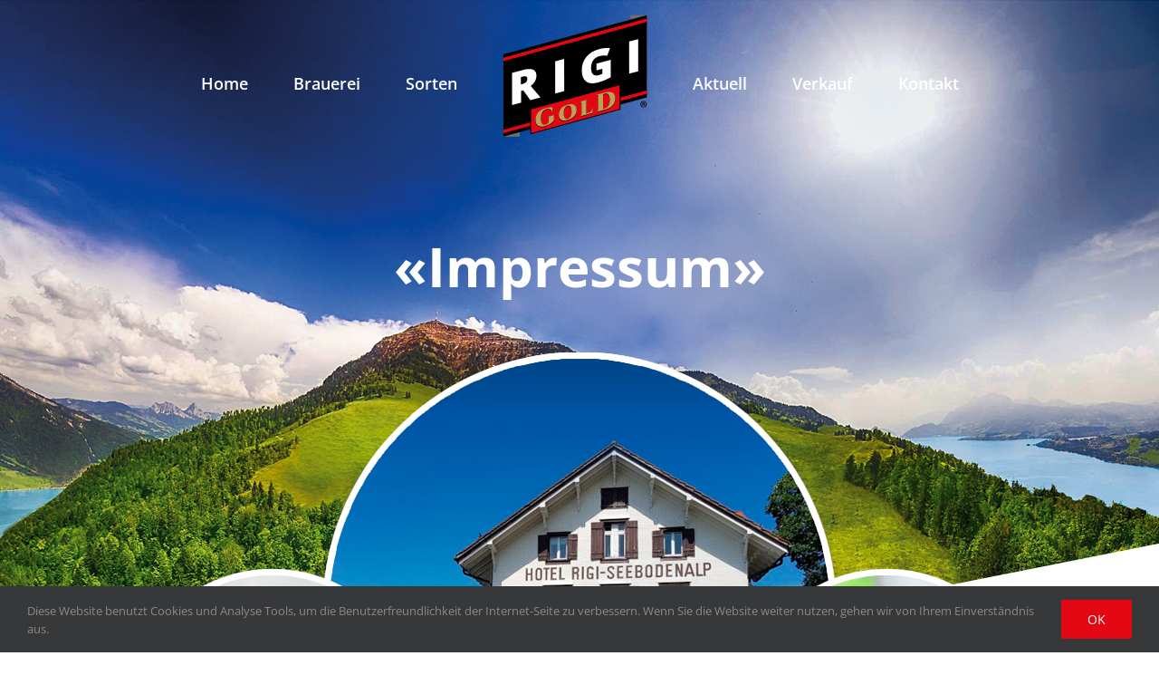

--- FILE ---
content_type: image/svg+xml
request_url: https://rigi-bier.ch/wp-content/uploads/2018/05/logo_80px.svg
body_size: 6515
content:
<?xml version="1.0" encoding="utf-8"?>
<!-- Generator: Adobe Illustrator 15.1.0, SVG Export Plug-In . SVG Version: 6.00 Build 0)  -->
<!DOCTYPE svg PUBLIC "-//W3C//DTD SVG 1.0//EN" "http://www.w3.org/TR/2001/REC-SVG-20010904/DTD/svg10.dtd">
<svg version="1.0" id="Ebene_1" xmlns="http://www.w3.org/2000/svg" xmlns:xlink="http://www.w3.org/1999/xlink" x="0px" y="0px"
	 width="80px" height="67.541px" viewBox="0 0 80 67.541" enable-background="new 0 0 80 67.541" xml:space="preserve">
<g>
	<g>
		<rect x="0.501" y="63.651" fill="#706F6F" width="9.069" height="3.89"/>
	</g>
	<g>
		<rect x="70.69" y="0.467" fill="#706F6F" width="9.069" height="3.889"/>
	</g>
	<g>
		<polygon points="79.76,45.845 0.501,67.536 0.501,22.155 79.76,0.467 		"/>
	</g>
	<g>
		<polygon fill="#E30613" points="79.76,4.204 0.501,25.892 0.501,24.038 79.76,2.351 		"/>
	</g>
	<g>
		<polygon fill="#E30613" points="79.76,43.908 0.501,65.596 0.501,63.743 79.76,42.055 		"/>
	</g>
	<g>
		<g>
			<path fill="#FFFFFF" d="M10.233,42.319l0.006,6.468l-4.964,1.328L5.257,32.341l6.019-1.61c4.996-1.337,7.494-0.254,7.498,3.246
				c0.002,2.058-1.037,3.93-3.114,5.613l5.364,6.311l-5.631,1.506l-3.903-5.425L10.233,42.319z M10.229,38.708l0.931-0.249
				c1.735-0.464,2.6-1.439,2.597-2.921c0-1.223-0.849-1.608-2.552-1.153l-0.98,0.263L10.229,38.708z"/>
		</g>
		<g>
			<path fill="#FFFFFF" d="M29.13,43.732l-0.019-17.774l4.99-1.334l0.019,17.773L29.13,43.732z"/>
		</g>
		<g>
			<path fill="#FFFFFF" d="M51.894,27.231l7.931-2.122l0.01,9.579c-2.152,1.29-4.521,2.281-7.1,2.971
				c-2.832,0.757-5.023,0.549-6.569-0.626c-1.549-1.175-2.323-3.234-2.325-6.176c-0.005-2.868,0.841-5.328,2.531-7.376
				c1.691-2.05,4.061-3.483,7.112-4.299c1.155-0.31,2.246-0.497,3.274-0.561c1.025-0.064,1.921-0.034,2.685,0.084l-1.57,4.189
				c-1.323-0.278-2.776-0.206-4.36,0.218c-1.45,0.388-2.572,1.145-3.361,2.268c-0.792,1.126-1.185,2.533-1.185,4.227
				c0.002,1.661,0.361,2.832,1.079,3.512c0.714,0.68,1.753,0.838,3.1,0.478c0.737-0.197,1.416-0.448,2.037-0.752l-0.004-2.782
				l-3.281,0.877L51.894,27.231z"/>
		</g>
		<g>
			<path fill="#FFFFFF" d="M70.015,32.792l-0.019-17.773l4.989-1.335l0.02,17.773L70.015,32.792z"/>
		</g>
	</g>
	<g>
		<polygon fill="#E30613" points="64.972,52.473 15.588,65.986 15.588,52.33 64.972,38.815 		"/>
		<path d="M15.338,66.314V52.14l49.882-13.651v14.174L15.338,66.314z M15.837,52.52v13.14l48.885-13.377V39.142L15.837,52.52z"/>
	</g>
	<g>
		<g>
			<path d="M29.049,55.967c-0.436,0.118-0.683,0.402-0.672,0.793v2.233c-0.648,0.995-2.593,2.438-4.846,3.044
				c-3.194,0.859-5.275-0.419-5.275-3.528c0-3.055,2.014-5.433,5.408-6.346c1.486-0.399,3.225-0.588,4.019-0.465l-0.133,2.62
				l-0.112,0.031c-0.573-1.87-1.885-2.019-3.104-1.692c-2.158,0.582-3.104,2.417-3.104,5.187c0,2.555,0.798,3.924,2.595,3.44
				c0.88-0.237,1.778-0.979,1.778-1.921l0.021-1.859c0.004-0.396-0.258-0.547-0.695-0.428l-0.213,0.056v-0.134l4.539-1.222v0.135
				L29.049,55.967z"/>
		</g>
		<g>
			<path d="M40.959,53.116c0,2.667-1.841,4.705-4.934,5.535c-3.079,0.829-4.918-0.218-4.918-2.886c0-2.683,1.84-4.718,4.918-5.546
				C39.118,49.387,40.959,50.434,40.959,53.116z M38.183,53.862c0-2.289-0.732-3.413-2.157-3.028
				c-1.411,0.38-2.156,1.899-2.156,4.189c0,2.274,0.745,3.394,2.156,3.015C37.451,57.654,38.183,56.138,38.183,53.862z"/>
		</g>
		<g>
			<path d="M49.711,54.811l-0.025,0.007l-6.89,1.851v-0.133l0.147-0.041c0.374-0.101,0.7-0.486,0.7-0.896v-6.431
				c-0.005-0.402-0.326-0.612-0.699-0.513l-0.148,0.041V48.56l4.358-1.171v0.134l-0.149,0.04c-0.389,0.104-0.697,0.485-0.713,0.899
				v6.639l1.305-0.351c1.039-0.279,2.031-1.347,2.368-2.848l0.136-0.035L49.711,54.811z"/>
		</g>
		<g>
			<path d="M56.91,43.416c3.391-0.911,5.394,0.309,5.394,3.283c0,2.971-2.003,5.266-5.394,6.177l-5.115,1.375l0.002-0.136
				l0.17-0.046c0.472-0.127,0.857-0.609,0.866-1.081v-7.568c0-0.436-0.414-0.663-0.862-0.543l-0.169,0.045l-0.003-0.133
				L56.91,43.416z M55.605,52.544l1.034-0.278c1.692-0.454,2.689-2.227,2.689-4.768c0-2.551-0.997-3.788-2.689-3.334l-1.034,0.277
				V52.544z"/>
		</g>
	</g>
	<g>
		<g>
			<path fill="#BE9F56" d="M29.049,55.66c-0.437,0.116-0.683,0.403-0.672,0.793v2.233c-0.648,0.996-2.594,2.438-4.846,3.043
				c-3.194,0.859-5.275-0.42-5.275-3.527c0-3.054,2.013-5.434,5.408-6.346c1.486-0.4,3.225-0.588,4.019-0.466l-0.132,2.621
				l-0.112,0.029c-0.574-1.869-1.885-2.016-3.104-1.689c-2.158,0.58-3.104,2.416-3.104,5.187c0,2.553,0.798,3.923,2.594,3.439
				c0.88-0.237,1.779-0.979,1.779-1.921l0.02-1.859c0.005-0.396-0.257-0.547-0.694-0.43l-0.213,0.058V56.69l4.539-1.22v0.135
				L29.049,55.66z"/>
		</g>
		<g>
			<path fill="#BE9F56" d="M40.958,52.808c0,2.668-1.84,4.704-4.932,5.535c-3.079,0.828-4.919-0.219-4.919-2.887
				c0-2.681,1.84-4.718,4.919-5.546C39.118,49.081,40.958,50.126,40.958,52.808z M38.182,53.555c0-2.291-0.731-3.415-2.156-3.03
				c-1.412,0.379-2.158,1.899-2.158,4.189c0,2.275,0.746,3.395,2.158,3.015C37.451,57.347,38.182,55.83,38.182,53.555z"/>
		</g>
		<g>
			<path fill="#BE9F56" d="M49.711,54.501l-0.027,0.007l-6.889,1.854v-0.136l0.147-0.039c0.375-0.102,0.699-0.487,0.699-0.896
				v-6.432c-0.003-0.403-0.324-0.612-0.698-0.512l-0.147,0.04v-0.136l4.358-1.172v0.136l-0.149,0.04
				c-0.389,0.105-0.697,0.486-0.713,0.9v6.639l1.305-0.353c1.038-0.278,2.03-1.346,2.367-2.846l0.136-0.037L49.711,54.501z"/>
		</g>
		<g>
			<path fill="#BE9F56" d="M56.91,43.107c3.391-0.912,5.394,0.309,5.394,3.283c0,2.971-2.003,5.266-5.394,6.177l-5.115,1.375
				l0.001-0.136l0.17-0.045c0.473-0.126,0.858-0.609,0.867-1.082v-7.568c0-0.437-0.414-0.661-0.862-0.544l-0.169,0.047l-0.004-0.134
				L56.91,43.107z M55.604,52.237l1.035-0.279c1.691-0.454,2.689-2.227,2.689-4.768c0-2.55-0.998-3.788-2.689-3.333l-1.035,0.277
				V52.237z"/>
		</g>
	</g>
</g>
<g>
	<g>
		<path d="M79.76,49.626c0,0.97-0.78,1.738-1.771,1.738s-1.78-0.769-1.78-1.738c0-0.969,0.79-1.727,1.791-1.727
			C78.979,47.9,79.76,48.658,79.76,49.626z M76.652,49.626c0,0.77,0.579,1.381,1.348,1.381c0.748,0.011,1.316-0.611,1.316-1.37
			c0-0.769-0.568-1.391-1.338-1.391C77.231,48.247,76.652,48.869,76.652,49.626z M77.716,50.523h-0.401v-1.729
			c0.158-0.021,0.38-0.053,0.664-0.053c0.326,0,0.476,0.053,0.591,0.138c0.105,0.073,0.179,0.199,0.179,0.368
			c0,0.211-0.157,0.348-0.357,0.411v0.021c0.168,0.052,0.252,0.189,0.305,0.421c0.053,0.264,0.096,0.358,0.126,0.422H78.4
			c-0.053-0.063-0.084-0.211-0.137-0.422c-0.031-0.179-0.137-0.263-0.358-0.263h-0.189V50.523z M77.727,49.554h0.189
			c0.221,0,0.4-0.074,0.4-0.254c0-0.158-0.116-0.263-0.368-0.263c-0.106,0-0.18,0.011-0.222,0.02V49.554z"/>
	</g>
</g>
</svg>


--- FILE ---
content_type: image/svg+xml
request_url: https://rigi-bier.ch/wp-content/uploads/2018/05/logo_160px.svg
body_size: 6677
content:
<?xml version="1.0" encoding="utf-8"?>
<!-- Generator: Adobe Illustrator 15.1.0, SVG Export Plug-In . SVG Version: 6.00 Build 0)  -->
<!DOCTYPE svg PUBLIC "-//W3C//DTD SVG 1.0//EN" "http://www.w3.org/TR/2001/REC-SVG-20010904/DTD/svg10.dtd">
<svg version="1.0" id="Ebene_1" xmlns="http://www.w3.org/2000/svg" xmlns:xlink="http://www.w3.org/1999/xlink" x="0px" y="0px"
	 width="160px" height="137px" viewBox="0 0 160 137" enable-background="new 0 0 160 137" xml:space="preserve">
<g>
	<g>
		<rect x="0.928" y="128.034" fill="#706F6F" width="18.126" height="7.773"/>
	</g>
	<g>
		<rect x="141.207" y="1.756" fill="#706F6F" width="18.125" height="7.773"/>
	</g>
	<g>
		<polygon points="159.332,92.449 0.928,135.799 0.928,45.103 159.332,1.756 		"/>
	</g>
	<g>
		<polygon fill="#E30613" points="159.332,9.226 0.928,52.57 0.928,48.865 159.332,5.522 		"/>
	</g>
	<g>
		<polygon fill="#E30613" points="159.332,88.577 0.928,131.923 0.928,128.219 159.332,84.874 		"/>
	</g>
	<g>
		<g>
			<path fill="#FFFFFF" d="M20.378,85.4l0.013,12.928l-9.921,2.653l-0.037-35.522l12.029-3.218
				c9.984-2.672,14.977-0.507,14.985,6.488c0.005,4.112-2.071,7.854-6.223,11.218l10.72,12.612l-11.254,3.01L22.89,84.728
				L20.378,85.4z M20.369,78.185l1.861-0.496c3.468-0.929,5.197-2.878,5.191-5.839c0-2.443-1.697-3.214-5.1-2.305l-1.959,0.526
				L20.369,78.185z"/>
		</g>
		<g>
			<path fill="#FFFFFF" d="M58.146,88.227l-0.037-35.525l9.972-2.667l0.038,35.521L58.146,88.227z"/>
		</g>
		<g>
			<path fill="#FFFFFF" d="M103.64,55.248l15.851-4.241l0.02,19.143c-4.302,2.577-9.035,4.559-14.189,5.938
				c-5.66,1.515-10.039,1.099-13.13-1.249c-3.096-2.349-4.643-6.463-4.647-12.344c-0.009-5.732,1.681-10.647,5.06-14.742
				c3.381-4.097,8.115-6.96,14.215-8.592c2.309-0.619,4.489-0.992,6.544-1.119c2.051-0.129,3.84-0.068,5.366,0.168l-3.14,8.373
				c-2.645-0.556-5.548-0.412-8.715,0.436c-2.897,0.774-5.141,2.288-6.717,4.531c-1.584,2.25-2.368,5.063-2.368,8.448
				c0.005,3.32,0.723,5.66,2.157,7.019c1.427,1.359,3.504,1.675,6.194,0.955c1.473-0.394,2.831-0.896,4.072-1.504l-0.009-5.559
				l-6.558,1.752L103.64,55.248z"/>
		</g>
		<g>
			<path fill="#FFFFFF" d="M139.856,66.36l-0.038-35.521l9.973-2.668l0.04,35.521L139.856,66.36z"/>
		</g>
	</g>
	<g>
		<polygon fill="#E30613" points="129.777,105.695 31.08,132.701 31.08,105.408 129.777,78.398 		"/>
		<path d="M30.581,133.356V105.03l99.694-27.283v28.326L30.581,133.356z M31.578,105.789v26.26l97.699-26.734V79.053L31.578,105.789
			z"/>
	</g>
	<g>
		<g>
			<path d="M57.984,112.678c-0.871,0.237-1.365,0.806-1.344,1.586v4.463c-1.295,1.988-5.183,4.871-9.685,6.083
				c-6.383,1.719-10.544-0.837-10.544-7.051c0-6.104,4.025-10.857,10.81-12.684c2.969-0.797,6.444-1.175,8.032-0.928l-0.267,5.236
				l-0.223,0.062c-1.146-3.737-3.768-4.034-6.206-3.382c-4.313,1.164-6.205,4.831-6.205,10.365c0,5.106,1.595,7.843,5.187,6.877
				c1.758-0.474,3.553-1.957,3.553-3.84l0.042-3.716c0.009-0.792-0.516-1.092-1.389-0.855l-0.426,0.112v-0.267l9.072-2.442v0.269
				L57.984,112.678z"/>
		</g>
		<g>
			<path d="M81.786,106.979c0,5.331-3.68,9.404-9.86,11.063c-6.153,1.657-9.83-0.436-9.83-5.767c0-5.361,3.677-9.428,9.83-11.084
				C78.106,99.528,81.786,101.62,81.786,106.979z M76.238,108.47c0-4.575-1.463-6.82-4.312-6.053c-2.82,0.76-4.31,3.797-4.31,8.373
				c0,4.547,1.489,6.784,4.31,6.025C74.774,116.049,76.238,113.02,76.238,108.47z"/>
		</g>
		<g>
			<path d="M99.278,110.367l-0.052,0.015l-13.769,3.697v-0.266l0.295-0.082c0.746-0.2,1.399-0.971,1.399-1.79V99.089
				c-0.012-0.805-0.653-1.225-1.398-1.026l-0.296,0.083v-0.271l8.71-2.342v0.269l-0.298,0.08c-0.777,0.208-1.395,0.971-1.426,1.798
				v13.267l2.607-0.7c2.077-0.559,4.06-2.691,4.732-5.69l0.272-0.069L99.278,110.367z"/>
		</g>
		<g>
			<path d="M113.666,87.593c6.776-1.821,10.779,0.616,10.779,6.561c0,5.938-4.003,10.525-10.779,12.347l-10.224,2.747l0.005-0.271
				l0.339-0.092c0.943-0.253,1.714-1.217,1.731-2.16V91.599c0-0.872-0.828-1.327-1.724-1.087l-0.337,0.092l-0.008-0.266
				L113.666,87.593z M111.059,105.839l2.067-0.557c3.382-0.909,5.374-4.45,5.374-9.529c0-5.098-1.992-7.57-5.374-6.663l-2.067,0.554
				V105.839z"/>
		</g>
	</g>
	<g>
		<g>
			<path fill="#BE9F56" d="M57.983,112.064c-0.872,0.231-1.364,0.805-1.343,1.584v4.464c-1.296,1.99-5.186,4.871-9.685,6.081
				c-6.385,1.719-10.544-0.839-10.544-7.05c0-6.103,4.024-10.859,10.808-12.682c2.97-0.801,6.445-1.175,8.031-0.932l-0.264,5.239
				l-0.223,0.058c-1.147-3.735-3.768-4.028-6.206-3.375c-4.313,1.158-6.205,4.828-6.205,10.365c0,5.101,1.595,7.839,5.184,6.874
				c1.76-0.476,3.556-1.959,3.556-3.84l0.041-3.716c0.01-0.793-0.515-1.094-1.387-0.859l-0.426,0.116v-0.271l9.071-2.437v0.269
				L57.983,112.064z"/>
		</g>
		<g>
			<path fill="#BE9F56" d="M81.783,106.364c0,5.332-3.677,9.401-9.857,11.063c-6.153,1.655-9.832-0.438-9.832-5.77
				c0-5.357,3.679-9.428,9.832-11.083C78.106,98.915,81.783,101.005,81.783,106.364z M76.235,107.858
				c0-4.579-1.461-6.826-4.309-6.058c-2.822,0.758-4.312,3.797-4.312,8.373c0,4.548,1.49,6.784,4.312,6.024
				C74.774,115.437,76.235,112.402,76.235,107.858z"/>
		</g>
		<g>
			<path fill="#BE9F56" d="M99.278,109.749l-0.055,0.013l-13.768,3.705v-0.271l0.294-0.078c0.749-0.203,1.397-0.974,1.397-1.793
				V98.471c-0.007-0.805-0.648-1.223-1.395-1.021l-0.295,0.08v-0.271l8.71-2.341v0.271l-0.298,0.08
				c-0.777,0.209-1.395,0.972-1.426,1.799v13.268l2.607-0.704c2.074-0.557,4.059-2.689,4.731-5.688l0.271-0.074L99.278,109.749z"/>
		</g>
		<g>
			<path fill="#BE9F56" d="M113.666,86.976c6.776-1.822,10.779,0.617,10.779,6.562c0,5.938-4.003,10.524-10.779,12.346
				l-10.224,2.748l0.002-0.271l0.341-0.091c0.944-0.251,1.715-1.218,1.732-2.162V90.982c0-0.874-0.828-1.323-1.724-1.089
				l-0.337,0.094l-0.008-0.267L113.666,86.976z M111.057,105.223l2.069-0.558c3.38-0.907,5.374-4.45,5.374-9.529
				c0-5.097-1.994-7.57-5.374-6.661l-2.069,0.554V105.223z"/>
		</g>
	</g>
</g>
<g>
	<g>
		<path d="M159.332,100.006c0,1.938-1.56,3.474-3.537,3.474c-1.98,0-3.558-1.535-3.558-3.474c0-1.937,1.577-3.451,3.578-3.451
			C157.772,96.555,159.332,98.069,159.332,100.006z M153.122,100.006c0,1.537,1.157,2.76,2.693,2.76
			c1.495,0.021,2.632-1.223,2.632-2.739c0-1.535-1.137-2.778-2.675-2.778C154.279,97.248,153.122,98.491,153.122,100.006z
			 M155.247,101.798h-0.803v-3.455c0.317-0.043,0.759-0.105,1.328-0.105c0.652,0,0.95,0.105,1.181,0.275
			c0.211,0.146,0.357,0.397,0.357,0.735c0,0.422-0.315,0.696-0.714,0.822v0.042c0.336,0.104,0.504,0.379,0.608,0.842
			c0.105,0.526,0.19,0.717,0.252,0.844h-0.841c-0.105-0.127-0.168-0.421-0.273-0.844c-0.062-0.357-0.272-0.525-0.717-0.525h-0.379
			V101.798z M155.27,99.861h0.379c0.441,0,0.8-0.148,0.8-0.508c0-0.316-0.232-0.525-0.736-0.525c-0.212,0-0.358,0.021-0.442,0.039
			V99.861z"/>
	</g>
</g>
</svg>


--- FILE ---
content_type: image/svg+xml
request_url: https://rigi-bier.ch/wp-content/uploads/2018/05/logo_120.svg
body_size: 6555
content:
<?xml version="1.0" encoding="utf-8"?>
<!-- Generator: Adobe Illustrator 15.1.0, SVG Export Plug-In . SVG Version: 6.00 Build 0)  -->
<!DOCTYPE svg PUBLIC "-//W3C//DTD SVG 1.0//EN" "http://www.w3.org/TR/2001/REC-SVG-20010904/DTD/svg10.dtd">
<svg version="1.0" id="Ebene_1" xmlns="http://www.w3.org/2000/svg" xmlns:xlink="http://www.w3.org/1999/xlink" x="0px" y="0px"
	 width="122.5px" height="103.308px" viewBox="0 0 122.5 103.308" enable-background="new 0 0 122.5 103.308" xml:space="preserve">
<g>
	<g>
		<rect x="1.13" y="96.541" fill="#706F6F" width="13.731" height="5.889"/>
	</g>
	<g>
		<rect x="107.398" y="0.878" fill="#706F6F" width="13.731" height="5.889"/>
	</g>
	<g>
		<polygon points="121.13,69.583 1.13,102.424 1.13,33.715 121.13,0.878 		"/>
	</g>
	<g>
		<polygon fill="#E30613" points="121.13,6.537 1.13,39.373 1.13,36.566 121.13,3.731 		"/>
	</g>
	<g>
		<polygon fill="#E30613" points="121.13,66.65 1.13,99.488 1.13,96.682 121.13,63.845 		"/>
	</g>
	<g>
		<g>
			<path fill="#FFFFFF" d="M15.865,64.243l0.009,9.794l-7.516,2.01l-0.028-26.91l9.113-2.438c7.563-2.024,11.346-0.384,11.353,4.915
				c0.003,3.116-1.569,5.949-4.714,8.498l8.121,9.554l-8.525,2.281l-5.91-8.214L15.865,64.243z M15.858,58.777l1.41-0.376
				c2.627-0.703,3.937-2.18,3.933-4.423c0-1.851-1.286-2.434-3.863-1.746l-1.484,0.398L15.858,58.777z"/>
		</g>
		<g>
			<path fill="#FFFFFF" d="M44.476,66.385l-0.028-26.912l7.554-2.021L52.03,64.36L44.476,66.385z"/>
		</g>
		<g>
			<path fill="#FFFFFF" d="M78.94,41.401l12.007-3.212l0.016,14.502c-3.259,1.952-6.845,3.453-10.75,4.498
				c-4.287,1.147-7.605,0.833-9.946-0.946c-2.345-1.779-3.517-4.896-3.521-9.351c-0.006-4.342,1.273-8.066,3.833-11.168
				c2.562-3.104,6.148-5.273,10.769-6.509c1.749-0.469,3.401-0.751,4.958-0.848c1.554-0.098,2.908-0.052,4.064,0.127l-2.378,6.342
				c-2.004-0.42-4.202-0.312-6.602,0.331c-2.196,0.586-3.896,1.733-5.088,3.433c-1.201,1.705-1.794,3.835-1.794,6.4
				c0.003,2.515,0.546,4.288,1.634,5.317c1.08,1.029,2.653,1.269,4.691,0.723c1.117-0.298,2.145-0.679,3.086-1.14l-0.007-4.211
				l-4.968,1.327L78.94,41.401z"/>
		</g>
		<g>
			<path fill="#FFFFFF" d="M106.376,49.82l-0.028-26.91l7.554-2.021l0.031,26.909L106.376,49.82z"/>
		</g>
	</g>
	<g>
		<polygon fill="#E30613" points="98.74,79.619 23.972,100.076 23.972,79.4 98.74,58.939 		"/>
		<path d="M23.594,100.572V79.115l75.524-20.669v21.458L23.594,100.572z M24.349,79.689v19.893L98.361,79.33V59.435L24.349,79.689z"
			/>
	</g>
	<g>
		<g>
			<path d="M44.353,84.908c-0.66,0.18-1.034,0.611-1.018,1.201v3.381c-0.981,1.506-3.926,3.689-7.337,4.609
				c-4.835,1.301-7.987-0.635-7.987-5.342c0-4.625,3.049-8.227,8.188-9.609c2.249-0.604,4.881-0.891,6.085-0.703l-0.202,3.967
				l-0.169,0.047c-0.869-2.83-2.854-3.055-4.701-2.563c-3.268,0.883-4.7,3.66-4.7,7.854c0,3.867,1.208,5.941,3.929,5.209
				c1.332-0.359,2.691-1.482,2.691-2.908l0.032-2.816c0.006-0.6-0.391-0.826-1.052-0.646l-0.323,0.084v-0.201l6.872-1.85v0.203
				L44.353,84.908z"/>
		</g>
		<g>
			<path d="M62.385,80.59c0,4.039-2.788,7.125-7.47,8.381c-4.661,1.256-7.447-0.33-7.447-4.369c0-4.061,2.786-7.141,7.447-8.396
				C59.597,74.947,62.385,76.531,62.385,80.59z M58.182,81.721c0-3.467-1.108-5.166-3.267-4.586
				c-2.136,0.576-3.265,2.877-3.265,6.342c0,3.445,1.128,5.141,3.265,4.566C57.073,87.461,58.182,85.168,58.182,81.721z"/>
		</g>
		<g>
			<path d="M75.636,83.158l-0.04,0.01l-10.43,2.801v-0.201l0.225-0.061c0.564-0.152,1.06-0.736,1.06-1.357v-9.736
				c-0.01-0.609-0.495-0.928-1.06-0.777l-0.225,0.063v-0.205l6.598-1.773v0.203l-0.225,0.061c-0.589,0.158-1.057,0.736-1.08,1.363
				v10.051l1.976-0.531c1.573-0.424,3.075-2.039,3.585-4.313l0.206-0.051L75.636,83.158z"/>
		</g>
		<g>
			<path d="M86.535,65.904c5.134-1.38,8.166,0.467,8.166,4.971c0,4.498-3.032,7.973-8.166,9.354l-7.745,2.08l0.004-0.205l0.257-0.07
				c0.715-0.191,1.298-0.92,1.312-1.635v-11.46c0-0.66-0.627-1.004-1.306-0.823l-0.255,0.07l-0.007-0.201L86.535,65.904z
				 M84.56,79.727l1.566-0.422c2.563-0.688,4.071-3.371,4.071-7.219c0-3.861-1.509-5.735-4.071-5.048l-1.566,0.42V79.727z"/>
		</g>
	</g>
	<g>
		<g>
			<path fill="#BE9F56" d="M44.353,84.443c-0.661,0.176-1.034,0.609-1.018,1.199v3.383c-0.982,1.508-3.928,3.689-7.337,4.605
				c-4.837,1.303-7.987-0.635-7.987-5.34c0-4.623,3.048-8.227,8.188-9.607c2.25-0.605,4.882-0.891,6.084-0.705l-0.2,3.969
				l-0.169,0.045c-0.869-2.832-2.854-3.053-4.701-2.559c-3.268,0.877-4.7,3.658-4.7,7.852c0,3.865,1.208,5.939,3.927,5.209
				c1.334-0.361,2.694-1.484,2.694-2.908l0.031-2.816c0.007-0.6-0.39-0.828-1.051-0.65l-0.323,0.088v-0.205l6.871-1.846v0.203
				L44.353,84.443z"/>
		</g>
		<g>
			<path fill="#BE9F56" d="M62.383,80.125c0,4.039-2.786,7.123-7.468,8.381c-4.661,1.254-7.448-0.332-7.448-4.371
				c0-4.059,2.787-7.143,7.448-8.396C59.597,74.482,62.383,76.064,62.383,80.125z M58.179,81.258c0-3.469-1.106-5.172-3.264-4.59
				c-2.138,0.574-3.267,2.877-3.267,6.344c0,3.445,1.128,5.139,3.267,4.563C57.073,86.998,58.179,84.699,58.179,81.258z"/>
		</g>
		<g>
			<path fill="#BE9F56" d="M75.636,82.689l-0.042,0.01l-10.43,2.807v-0.205l0.223-0.059c0.568-0.154,1.06-0.738,1.06-1.359v-9.736
				c-0.006-0.611-0.491-0.928-1.056-0.775l-0.225,0.061v-0.205l6.598-1.773v0.205l-0.225,0.061c-0.589,0.158-1.057,0.736-1.08,1.363
				v10.051l1.976-0.535c1.571-0.42,3.074-2.035,3.583-4.307l0.206-0.057L75.636,82.689z"/>
		</g>
		<g>
			<path fill="#BE9F56" d="M86.535,65.437c5.134-1.38,8.166,0.468,8.166,4.97c0,4.5-3.032,7.975-8.166,9.354l-7.745,2.082
				l0.002-0.205l0.258-0.07c0.716-0.189,1.299-0.92,1.313-1.637V68.472c0-0.662-0.627-1.002-1.306-0.825l-0.255,0.071l-0.007-0.202
				L86.535,65.437z M84.559,79.262l1.567-0.424c2.562-0.688,4.071-3.371,4.071-7.219c0-3.862-1.51-5.736-4.071-5.047l-1.567,0.419
				V79.262z"/>
		</g>
	</g>
</g>
<g>
	<g>
		<path d="M121.13,75.309c0,1.469-1.182,2.631-2.68,2.631c-1.5,0-2.695-1.162-2.695-2.631c0-1.467,1.195-2.615,2.711-2.615
			C119.948,72.693,121.13,73.842,121.13,75.309z M116.426,75.309c0,1.164,0.876,2.09,2.04,2.09c1.133,0.016,1.994-0.926,1.994-2.074
			c0-1.164-0.861-2.105-2.026-2.105C117.302,73.219,116.426,74.16,116.426,75.309z M118.035,76.666h-0.608v-2.617
			c0.241-0.033,0.575-0.08,1.007-0.08c0.494,0,0.719,0.08,0.894,0.209c0.16,0.111,0.271,0.301,0.271,0.557
			c0,0.32-0.239,0.527-0.541,0.623v0.031c0.255,0.08,0.382,0.287,0.462,0.639c0.079,0.398,0.144,0.543,0.19,0.639h-0.638
			c-0.079-0.096-0.127-0.318-0.207-0.639c-0.046-0.271-0.206-0.398-0.543-0.398h-0.287V76.666z M118.052,75.199h0.288
			c0.334,0,0.605-0.113,0.605-0.385c0-0.24-0.176-0.398-0.558-0.398c-0.161,0-0.271,0.016-0.336,0.029V75.199z"/>
	</g>
</g>
</svg>
